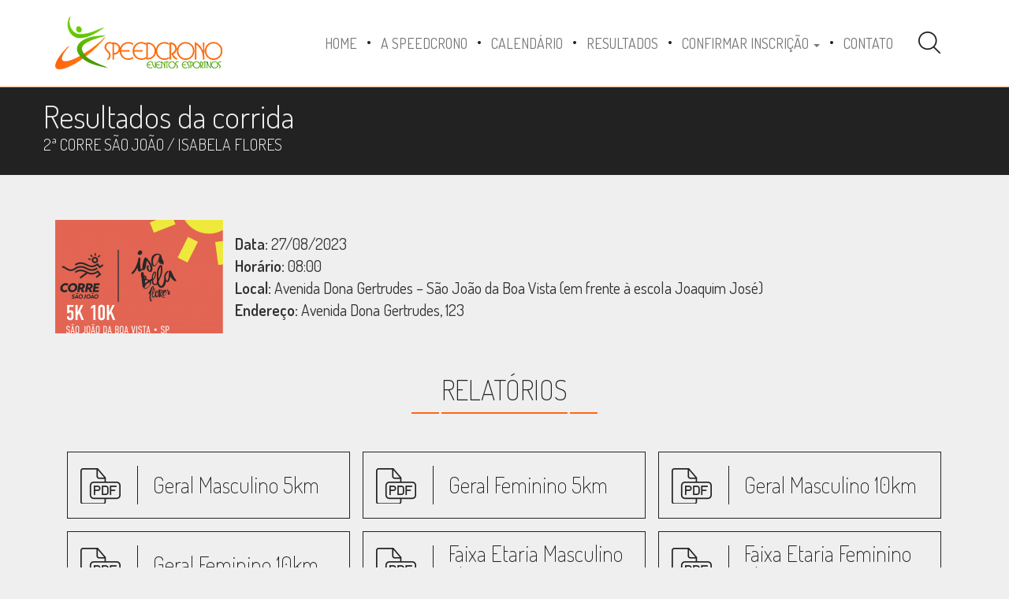

--- FILE ---
content_type: text/html; charset=UTF-8
request_url: https://www.speedcrono.com.br/eventos/2a-corre-sao-joao-isabela-flores/
body_size: 15326
content:
<!DOCTYPE html>
<html class="no-js" lang="pt-BR" prefix="og: https://ogp.me/ns#">
<head>
	<meta charset="UTF-8" />
	<meta name="viewport" content="width=device-width, initial-scale=1.0" />
	<link rel="profile" href="http://gmpg.org/xfn/11" />
	<link rel="pingback" href="https://www.speedcrono.com.br/xmlrpc.php" />
		<!--[if lt IE 9]>
	<script src="https://www.speedcrono.com.br/wp-content/themes/speedcrono/assets/js/html5.js"></script>
	<![endif]-->
	
<!-- Otimização para mecanismos de pesquisa pelo Rank Math - https://rankmath.com/ -->
<title>2ª CORRE SÃO JOÃO / ISABELA FLORES - SpeedCrono</title>
<meta name="robots" content="index, follow, max-snippet:-1, max-video-preview:-1, max-image-preview:large"/>
<link rel="canonical" href="https://www.speedcrono.com.br/eventos/2a-corre-sao-joao-isabela-flores/" />
<meta property="og:locale" content="pt_BR" />
<meta property="og:type" content="article" />
<meta property="og:title" content="2ª CORRE SÃO JOÃO / ISABELA FLORES - SpeedCrono" />
<meta property="og:url" content="https://www.speedcrono.com.br/eventos/2a-corre-sao-joao-isabela-flores/" />
<meta property="og:site_name" content="SpeedCrono" />
<meta property="og:updated_time" content="2023-08-28T19:44:10-03:00" />
<meta property="og:image" content="https://www.speedcrono.com.br/wp-content/uploads/2023/05/corre-sao-joao-IMAGEM-DESTACADA-2-1024x1024.png" />
<meta property="og:image:secure_url" content="https://www.speedcrono.com.br/wp-content/uploads/2023/05/corre-sao-joao-IMAGEM-DESTACADA-2-1024x1024.png" />
<meta property="og:image:width" content="600" />
<meta property="og:image:height" content="600" />
<meta property="og:image:alt" content="2ª CORRE SÃO JOÃO / ISABELA FLORES" />
<meta property="og:image:type" content="image/png" />
<meta name="twitter:card" content="summary_large_image" />
<meta name="twitter:title" content="2ª CORRE SÃO JOÃO / ISABELA FLORES - SpeedCrono" />
<meta name="twitter:image" content="https://www.speedcrono.com.br/wp-content/uploads/2023/05/corre-sao-joao-IMAGEM-DESTACADA-2-1024x1024.png" />
<!-- /Plugin de SEO Rank Math para WordPress -->

<link rel='dns-prefetch' href='//www.google.com' />
<link rel="alternate" type="application/rss+xml" title="Feed para SpeedCrono &raquo;" href="https://www.speedcrono.com.br/feed/" />
<link rel="alternate" type="application/rss+xml" title="Feed de comentários para SpeedCrono &raquo;" href="https://www.speedcrono.com.br/comments/feed/" />
<link rel="alternate" title="oEmbed (JSON)" type="application/json+oembed" href="https://www.speedcrono.com.br/wp-json/oembed/1.0/embed?url=https%3A%2F%2Fwww.speedcrono.com.br%2Feventos%2F2a-corre-sao-joao-isabela-flores%2F" />
<link rel="alternate" title="oEmbed (XML)" type="text/xml+oembed" href="https://www.speedcrono.com.br/wp-json/oembed/1.0/embed?url=https%3A%2F%2Fwww.speedcrono.com.br%2Feventos%2F2a-corre-sao-joao-isabela-flores%2F&#038;format=xml" />
<style id='wp-img-auto-sizes-contain-inline-css' type='text/css'>
img:is([sizes=auto i],[sizes^="auto," i]){contain-intrinsic-size:3000px 1500px}
/*# sourceURL=wp-img-auto-sizes-contain-inline-css */
</style>
<link rel='stylesheet' id='odin-style-css' href='https://www.speedcrono.com.br/wp-content/themes/speedcrono/assets/css/style.css' type='text/css' media='all' />
<link rel='stylesheet' id='ekko-lightbox-style-css' href='https://www.speedcrono.com.br/wp-content/themes/speedcrono/assets/ekko/ekko-lightbox.min.css?ver=6.9' type='text/css' media='screen' />
<style id='wp-emoji-styles-inline-css' type='text/css'>

	img.wp-smiley, img.emoji {
		display: inline !important;
		border: none !important;
		box-shadow: none !important;
		height: 1em !important;
		width: 1em !important;
		margin: 0 0.07em !important;
		vertical-align: -0.1em !important;
		background: none !important;
		padding: 0 !important;
	}
/*# sourceURL=wp-emoji-styles-inline-css */
</style>
<style id='wp-block-library-inline-css' type='text/css'>
:root{
  --wp-block-synced-color:#7a00df;
  --wp-block-synced-color--rgb:122, 0, 223;
  --wp-bound-block-color:var(--wp-block-synced-color);
  --wp-editor-canvas-background:#ddd;
  --wp-admin-theme-color:#007cba;
  --wp-admin-theme-color--rgb:0, 124, 186;
  --wp-admin-theme-color-darker-10:#006ba1;
  --wp-admin-theme-color-darker-10--rgb:0, 107, 160.5;
  --wp-admin-theme-color-darker-20:#005a87;
  --wp-admin-theme-color-darker-20--rgb:0, 90, 135;
  --wp-admin-border-width-focus:2px;
}
@media (min-resolution:192dpi){
  :root{
    --wp-admin-border-width-focus:1.5px;
  }
}
.wp-element-button{
  cursor:pointer;
}

:root .has-very-light-gray-background-color{
  background-color:#eee;
}
:root .has-very-dark-gray-background-color{
  background-color:#313131;
}
:root .has-very-light-gray-color{
  color:#eee;
}
:root .has-very-dark-gray-color{
  color:#313131;
}
:root .has-vivid-green-cyan-to-vivid-cyan-blue-gradient-background{
  background:linear-gradient(135deg, #00d084, #0693e3);
}
:root .has-purple-crush-gradient-background{
  background:linear-gradient(135deg, #34e2e4, #4721fb 50%, #ab1dfe);
}
:root .has-hazy-dawn-gradient-background{
  background:linear-gradient(135deg, #faaca8, #dad0ec);
}
:root .has-subdued-olive-gradient-background{
  background:linear-gradient(135deg, #fafae1, #67a671);
}
:root .has-atomic-cream-gradient-background{
  background:linear-gradient(135deg, #fdd79a, #004a59);
}
:root .has-nightshade-gradient-background{
  background:linear-gradient(135deg, #330968, #31cdcf);
}
:root .has-midnight-gradient-background{
  background:linear-gradient(135deg, #020381, #2874fc);
}
:root{
  --wp--preset--font-size--normal:16px;
  --wp--preset--font-size--huge:42px;
}

.has-regular-font-size{
  font-size:1em;
}

.has-larger-font-size{
  font-size:2.625em;
}

.has-normal-font-size{
  font-size:var(--wp--preset--font-size--normal);
}

.has-huge-font-size{
  font-size:var(--wp--preset--font-size--huge);
}

.has-text-align-center{
  text-align:center;
}

.has-text-align-left{
  text-align:left;
}

.has-text-align-right{
  text-align:right;
}

.has-fit-text{
  white-space:nowrap !important;
}

#end-resizable-editor-section{
  display:none;
}

.aligncenter{
  clear:both;
}

.items-justified-left{
  justify-content:flex-start;
}

.items-justified-center{
  justify-content:center;
}

.items-justified-right{
  justify-content:flex-end;
}

.items-justified-space-between{
  justify-content:space-between;
}

.screen-reader-text{
  border:0;
  clip-path:inset(50%);
  height:1px;
  margin:-1px;
  overflow:hidden;
  padding:0;
  position:absolute;
  width:1px;
  word-wrap:normal !important;
}

.screen-reader-text:focus{
  background-color:#ddd;
  clip-path:none;
  color:#444;
  display:block;
  font-size:1em;
  height:auto;
  left:5px;
  line-height:normal;
  padding:15px 23px 14px;
  text-decoration:none;
  top:5px;
  width:auto;
  z-index:100000;
}
html :where(.has-border-color){
  border-style:solid;
}

html :where([style*=border-top-color]){
  border-top-style:solid;
}

html :where([style*=border-right-color]){
  border-right-style:solid;
}

html :where([style*=border-bottom-color]){
  border-bottom-style:solid;
}

html :where([style*=border-left-color]){
  border-left-style:solid;
}

html :where([style*=border-width]){
  border-style:solid;
}

html :where([style*=border-top-width]){
  border-top-style:solid;
}

html :where([style*=border-right-width]){
  border-right-style:solid;
}

html :where([style*=border-bottom-width]){
  border-bottom-style:solid;
}

html :where([style*=border-left-width]){
  border-left-style:solid;
}
html :where(img[class*=wp-image-]){
  height:auto;
  max-width:100%;
}
:where(figure){
  margin:0 0 1em;
}

html :where(.is-position-sticky){
  --wp-admin--admin-bar--position-offset:var(--wp-admin--admin-bar--height, 0px);
}

@media screen and (max-width:600px){
  html :where(.is-position-sticky){
    --wp-admin--admin-bar--position-offset:0px;
  }
}

/*# sourceURL=wp-block-library-inline-css */
</style><style id='global-styles-inline-css' type='text/css'>
:root{--wp--preset--aspect-ratio--square: 1;--wp--preset--aspect-ratio--4-3: 4/3;--wp--preset--aspect-ratio--3-4: 3/4;--wp--preset--aspect-ratio--3-2: 3/2;--wp--preset--aspect-ratio--2-3: 2/3;--wp--preset--aspect-ratio--16-9: 16/9;--wp--preset--aspect-ratio--9-16: 9/16;--wp--preset--color--black: #000000;--wp--preset--color--cyan-bluish-gray: #abb8c3;--wp--preset--color--white: #ffffff;--wp--preset--color--pale-pink: #f78da7;--wp--preset--color--vivid-red: #cf2e2e;--wp--preset--color--luminous-vivid-orange: #ff6900;--wp--preset--color--luminous-vivid-amber: #fcb900;--wp--preset--color--light-green-cyan: #7bdcb5;--wp--preset--color--vivid-green-cyan: #00d084;--wp--preset--color--pale-cyan-blue: #8ed1fc;--wp--preset--color--vivid-cyan-blue: #0693e3;--wp--preset--color--vivid-purple: #9b51e0;--wp--preset--gradient--vivid-cyan-blue-to-vivid-purple: linear-gradient(135deg,rgb(6,147,227) 0%,rgb(155,81,224) 100%);--wp--preset--gradient--light-green-cyan-to-vivid-green-cyan: linear-gradient(135deg,rgb(122,220,180) 0%,rgb(0,208,130) 100%);--wp--preset--gradient--luminous-vivid-amber-to-luminous-vivid-orange: linear-gradient(135deg,rgb(252,185,0) 0%,rgb(255,105,0) 100%);--wp--preset--gradient--luminous-vivid-orange-to-vivid-red: linear-gradient(135deg,rgb(255,105,0) 0%,rgb(207,46,46) 100%);--wp--preset--gradient--very-light-gray-to-cyan-bluish-gray: linear-gradient(135deg,rgb(238,238,238) 0%,rgb(169,184,195) 100%);--wp--preset--gradient--cool-to-warm-spectrum: linear-gradient(135deg,rgb(74,234,220) 0%,rgb(151,120,209) 20%,rgb(207,42,186) 40%,rgb(238,44,130) 60%,rgb(251,105,98) 80%,rgb(254,248,76) 100%);--wp--preset--gradient--blush-light-purple: linear-gradient(135deg,rgb(255,206,236) 0%,rgb(152,150,240) 100%);--wp--preset--gradient--blush-bordeaux: linear-gradient(135deg,rgb(254,205,165) 0%,rgb(254,45,45) 50%,rgb(107,0,62) 100%);--wp--preset--gradient--luminous-dusk: linear-gradient(135deg,rgb(255,203,112) 0%,rgb(199,81,192) 50%,rgb(65,88,208) 100%);--wp--preset--gradient--pale-ocean: linear-gradient(135deg,rgb(255,245,203) 0%,rgb(182,227,212) 50%,rgb(51,167,181) 100%);--wp--preset--gradient--electric-grass: linear-gradient(135deg,rgb(202,248,128) 0%,rgb(113,206,126) 100%);--wp--preset--gradient--midnight: linear-gradient(135deg,rgb(2,3,129) 0%,rgb(40,116,252) 100%);--wp--preset--font-size--small: 13px;--wp--preset--font-size--medium: 20px;--wp--preset--font-size--large: 36px;--wp--preset--font-size--x-large: 42px;--wp--preset--spacing--20: 0.44rem;--wp--preset--spacing--30: 0.67rem;--wp--preset--spacing--40: 1rem;--wp--preset--spacing--50: 1.5rem;--wp--preset--spacing--60: 2.25rem;--wp--preset--spacing--70: 3.38rem;--wp--preset--spacing--80: 5.06rem;--wp--preset--shadow--natural: 6px 6px 9px rgba(0, 0, 0, 0.2);--wp--preset--shadow--deep: 12px 12px 50px rgba(0, 0, 0, 0.4);--wp--preset--shadow--sharp: 6px 6px 0px rgba(0, 0, 0, 0.2);--wp--preset--shadow--outlined: 6px 6px 0px -3px rgb(255, 255, 255), 6px 6px rgb(0, 0, 0);--wp--preset--shadow--crisp: 6px 6px 0px rgb(0, 0, 0);}:where(.is-layout-flex){gap: 0.5em;}:where(.is-layout-grid){gap: 0.5em;}body .is-layout-flex{display: flex;}.is-layout-flex{flex-wrap: wrap;align-items: center;}.is-layout-flex > :is(*, div){margin: 0;}body .is-layout-grid{display: grid;}.is-layout-grid > :is(*, div){margin: 0;}:where(.wp-block-columns.is-layout-flex){gap: 2em;}:where(.wp-block-columns.is-layout-grid){gap: 2em;}:where(.wp-block-post-template.is-layout-flex){gap: 1.25em;}:where(.wp-block-post-template.is-layout-grid){gap: 1.25em;}.has-black-color{color: var(--wp--preset--color--black) !important;}.has-cyan-bluish-gray-color{color: var(--wp--preset--color--cyan-bluish-gray) !important;}.has-white-color{color: var(--wp--preset--color--white) !important;}.has-pale-pink-color{color: var(--wp--preset--color--pale-pink) !important;}.has-vivid-red-color{color: var(--wp--preset--color--vivid-red) !important;}.has-luminous-vivid-orange-color{color: var(--wp--preset--color--luminous-vivid-orange) !important;}.has-luminous-vivid-amber-color{color: var(--wp--preset--color--luminous-vivid-amber) !important;}.has-light-green-cyan-color{color: var(--wp--preset--color--light-green-cyan) !important;}.has-vivid-green-cyan-color{color: var(--wp--preset--color--vivid-green-cyan) !important;}.has-pale-cyan-blue-color{color: var(--wp--preset--color--pale-cyan-blue) !important;}.has-vivid-cyan-blue-color{color: var(--wp--preset--color--vivid-cyan-blue) !important;}.has-vivid-purple-color{color: var(--wp--preset--color--vivid-purple) !important;}.has-black-background-color{background-color: var(--wp--preset--color--black) !important;}.has-cyan-bluish-gray-background-color{background-color: var(--wp--preset--color--cyan-bluish-gray) !important;}.has-white-background-color{background-color: var(--wp--preset--color--white) !important;}.has-pale-pink-background-color{background-color: var(--wp--preset--color--pale-pink) !important;}.has-vivid-red-background-color{background-color: var(--wp--preset--color--vivid-red) !important;}.has-luminous-vivid-orange-background-color{background-color: var(--wp--preset--color--luminous-vivid-orange) !important;}.has-luminous-vivid-amber-background-color{background-color: var(--wp--preset--color--luminous-vivid-amber) !important;}.has-light-green-cyan-background-color{background-color: var(--wp--preset--color--light-green-cyan) !important;}.has-vivid-green-cyan-background-color{background-color: var(--wp--preset--color--vivid-green-cyan) !important;}.has-pale-cyan-blue-background-color{background-color: var(--wp--preset--color--pale-cyan-blue) !important;}.has-vivid-cyan-blue-background-color{background-color: var(--wp--preset--color--vivid-cyan-blue) !important;}.has-vivid-purple-background-color{background-color: var(--wp--preset--color--vivid-purple) !important;}.has-black-border-color{border-color: var(--wp--preset--color--black) !important;}.has-cyan-bluish-gray-border-color{border-color: var(--wp--preset--color--cyan-bluish-gray) !important;}.has-white-border-color{border-color: var(--wp--preset--color--white) !important;}.has-pale-pink-border-color{border-color: var(--wp--preset--color--pale-pink) !important;}.has-vivid-red-border-color{border-color: var(--wp--preset--color--vivid-red) !important;}.has-luminous-vivid-orange-border-color{border-color: var(--wp--preset--color--luminous-vivid-orange) !important;}.has-luminous-vivid-amber-border-color{border-color: var(--wp--preset--color--luminous-vivid-amber) !important;}.has-light-green-cyan-border-color{border-color: var(--wp--preset--color--light-green-cyan) !important;}.has-vivid-green-cyan-border-color{border-color: var(--wp--preset--color--vivid-green-cyan) !important;}.has-pale-cyan-blue-border-color{border-color: var(--wp--preset--color--pale-cyan-blue) !important;}.has-vivid-cyan-blue-border-color{border-color: var(--wp--preset--color--vivid-cyan-blue) !important;}.has-vivid-purple-border-color{border-color: var(--wp--preset--color--vivid-purple) !important;}.has-vivid-cyan-blue-to-vivid-purple-gradient-background{background: var(--wp--preset--gradient--vivid-cyan-blue-to-vivid-purple) !important;}.has-light-green-cyan-to-vivid-green-cyan-gradient-background{background: var(--wp--preset--gradient--light-green-cyan-to-vivid-green-cyan) !important;}.has-luminous-vivid-amber-to-luminous-vivid-orange-gradient-background{background: var(--wp--preset--gradient--luminous-vivid-amber-to-luminous-vivid-orange) !important;}.has-luminous-vivid-orange-to-vivid-red-gradient-background{background: var(--wp--preset--gradient--luminous-vivid-orange-to-vivid-red) !important;}.has-very-light-gray-to-cyan-bluish-gray-gradient-background{background: var(--wp--preset--gradient--very-light-gray-to-cyan-bluish-gray) !important;}.has-cool-to-warm-spectrum-gradient-background{background: var(--wp--preset--gradient--cool-to-warm-spectrum) !important;}.has-blush-light-purple-gradient-background{background: var(--wp--preset--gradient--blush-light-purple) !important;}.has-blush-bordeaux-gradient-background{background: var(--wp--preset--gradient--blush-bordeaux) !important;}.has-luminous-dusk-gradient-background{background: var(--wp--preset--gradient--luminous-dusk) !important;}.has-pale-ocean-gradient-background{background: var(--wp--preset--gradient--pale-ocean) !important;}.has-electric-grass-gradient-background{background: var(--wp--preset--gradient--electric-grass) !important;}.has-midnight-gradient-background{background: var(--wp--preset--gradient--midnight) !important;}.has-small-font-size{font-size: var(--wp--preset--font-size--small) !important;}.has-medium-font-size{font-size: var(--wp--preset--font-size--medium) !important;}.has-large-font-size{font-size: var(--wp--preset--font-size--large) !important;}.has-x-large-font-size{font-size: var(--wp--preset--font-size--x-large) !important;}
/*# sourceURL=global-styles-inline-css */
</style>
<style id='core-block-supports-inline-css' type='text/css'>
/**
 * Core styles: block-supports
 */

/*# sourceURL=core-block-supports-inline-css */
</style>

<style id='classic-theme-styles-inline-css' type='text/css'>
/**
 * These rules are needed for backwards compatibility.
 * They should match the button element rules in the base theme.json file.
 */
.wp-block-button__link {
	color: #ffffff;
	background-color: #32373c;
	border-radius: 9999px; /* 100% causes an oval, but any explicit but really high value retains the pill shape. */

	/* This needs a low specificity so it won't override the rules from the button element if defined in theme.json. */
	box-shadow: none;
	text-decoration: none;

	/* The extra 2px are added to size solids the same as the outline versions.*/
	padding: calc(0.667em + 2px) calc(1.333em + 2px);

	font-size: 1.125em;
}

.wp-block-file__button {
	background: #32373c;
	color: #ffffff;
	text-decoration: none;
}

/*# sourceURL=/wp-includes/css/classic-themes.css */
</style>
<link rel='stylesheet' id='contact-form-7-css' href='https://www.speedcrono.com.br/wp-content/plugins/contact-form-7/includes/css/styles.css?ver=6.1.4' type='text/css' media='all' />
<style id='sc-consulta-css-inline-css' type='text/css'>

  :root{ --sc-brand: #ff6b00; --sc-ok: #16a34a; }
  .sc-wrap{ padding:36px 0 54px; background:
    radial-gradient(1200px 420px at 50% -10%, rgba(255,145,77,.10) 0%, rgba(255,145,77,0) 60%),
    linear-gradient(180deg,#ffffff 0%, #f8fafc 100%); }
  .sc-card{ max-width:980px; margin:0 auto; background:rgba(255,255,255,.92); backdrop-filter:blur(8px);
    border:1px solid rgba(255,255,255,.65); border-radius:24px; box-shadow:0 20px 60px rgba(2,8,20,.12); padding:28px 32px; }
  .sc-sub{ text-align:center; color:#64748b; font-size:16px; margin:0 0 18px; }

  .sc-form{ display:grid; grid-template-columns:260px 260px; justify-content:center; gap:12px; align-items:center; margin:12px 0 22px; }
  .sc-input{ height:56px; padding:14px 16px; border:1.5px solid #e5e7eb; border-radius:16px; background:#fff; font-size:16px; }
  .sc-input::placeholder{ color:#9aa3ad; }
  .sc-btn{ grid-column:1 / span 2; justify-self:center; height:56px; padding:0 28px; border-radius:16px; border:0; cursor:pointer; font-weight:800;
    background:linear-gradient(90deg,var(--sc-brand),#ff914d); color:#fff; box-shadow:0 10px 22px rgba(255,107,0,.25); }
  @media(max-width:640px){ .sc-form{ grid-template-columns:1fr; } .sc-btn{ grid-column:1; } }

  .sc-ok{ background:var(--sc-ok); color:#fff; border:1px solid #0c5d25; font-size:18px; font-weight:800; border-radius:12px; padding:12px 16px; }
  .sc-err{ background:#fee2e2; color:#7f1d1d; border:1px solid #fecaca; font-weight:700; border-radius:12px; padding:12px 16px; }
  .sc-list{ border-top:1px solid #eef2f5; margin-top:6px; }
  .sc-row{ display:flex; gap:10px; border-bottom:1px solid #eef2f5; padding:10px 0; }
  .sc-label{ width:220px; color:#64748b; font-weight:800; text-transform:uppercase; }
  .sc-value{ font-weight:700; }
  
/*# sourceURL=sc-consulta-css-inline-css */
</style>
<script type="text/javascript" src="https://www.speedcrono.com.br/wp-content/plugins/enable-jquery-migrate-helper/js/jquery/jquery-1.12.4-wp.js?ver=1.12.4-wp" id="jquery-core-js"></script>
<script type="text/javascript" src="https://www.speedcrono.com.br/wp-content/plugins/enable-jquery-migrate-helper/js/jquery-migrate/jquery-migrate-1.4.1-wp.js?ver=1.4.1-wp" id="jquery-migrate-js"></script>
<link rel="https://api.w.org/" href="https://www.speedcrono.com.br/wp-json/" /><link rel='shortlink' href='https://www.speedcrono.com.br/?p=136075' />
<!-- Global site tag (gtag.js) - Google Analytics -->
<script async src="https://www.googletagmanager.com/gtag/js?id=G-K6NSW1BVS6"></script>
<script>
  window.dataLayer = window.dataLayer || [];
  function gtag(){dataLayer.push(arguments);}
  gtag('js', new Date());

  gtag('config', 'G-K6NSW1BVS6');
</script>

<!-- Google Tag Manager -->
<script>(function(w,d,s,l,i){w[l]=w[l]||[];w[l].push({'gtm.start':
new Date().getTime(),event:'gtm.js'});var f=d.getElementsByTagName(s)[0],
j=d.createElement(s),dl=l!='dataLayer'?'&l='+l:'';j.async=true;j.src=
'https://www.googletagmanager.com/gtm.js?id='+i+dl;f.parentNode.insertBefore(j,f);
})(window,document,'script','dataLayer','GTM-PN7LS9N');</script>
<!-- End Google Tag Manager --><script type="text/javascript" id="google_gtagjs" src="https://www.googletagmanager.com/gtag/js?id=G-K6NSW1BVS6" async="async"></script>
<script type="text/javascript" id="google_gtagjs-inline">
/* <![CDATA[ */
window.dataLayer = window.dataLayer || [];function gtag(){dataLayer.push(arguments);}gtag('js', new Date());gtag('config', 'G-K6NSW1BVS6', {} );
/* ]]> */
</script>
<link rel="icon" href="https://www.speedcrono.com.br/wp-content/uploads/2023/02/cropped-FAVICON-3-32x32.png" sizes="32x32" />
<link rel="icon" href="https://www.speedcrono.com.br/wp-content/uploads/2023/02/cropped-FAVICON-3-192x192.png" sizes="192x192" />
<link rel="apple-touch-icon" href="https://www.speedcrono.com.br/wp-content/uploads/2023/02/cropped-FAVICON-3-180x180.png" />
<meta name="msapplication-TileImage" content="https://www.speedcrono.com.br/wp-content/uploads/2023/02/cropped-FAVICON-3-270x270.png" />
		<style type="text/css" id="wp-custom-css">
			/* Forçar dropdown no tema que usa bootstrap-style */
.menu-item-has-children.dropdown:hover > .dropdown-menu {
  display: block !important;
  visibility: visible !important;
  opacity: 1 !important;
}

.dropdown-menu {
  position: absolute !important;
  top: 100% !important;
  left: 0 !important;
  z-index: 9999 !important;
  min-width: 200px !important;
  background: #fff !important;
  border: 1px solid rgba(0,0,0,.1) !important;
  padding: 8px 0 !important;
}

/* Itens internos */
.dropdown-menu li {
  display: block !important;
  padding: 5px 15px !important;
}

.dropdown-menu li a {
  display: block !important;
  text-decoration: none !important;
  color: #333 !important;
}


/* ============================
   Submenu: layout e visibilidade
   ============================ */

/* garante contexto para posicionamento */
.menu-item-has-children.dropdown { position: relative !important; }

/* dropdown: sem gap entre o pai e o menu, sombra e borda arredondada */
.menu-item-has-children.dropdown > .dropdown-menu {
  display: none !important;
  position: absolute !important;
  top: 100% !important;              /* SEM gap - fica grudado abaixo do pai */
  left: 50% !important;
  transform: translateX(-50%) !important;
  z-index: 99999 !important;
  min-width: 240px !important;       /* largura mínima */
  max-width: 420px !important;       /* limitar largura para não ficar gigante */
  width: auto !important;            /* expande conforme o conteúdo */
  background: #fff6f0 !important;    /* fundo clarinho - leve laranja / SpeedCrono */
  border-radius: 10px !important;
  box-shadow: 0 14px 36px rgba(0,0,0,0.12) !important;
  padding: 6px !important;
  visibility: hidden !important;
  opacity: 0 !important;
  transition: opacity .15s ease, transform .15s ease, visibility .15s;
  pointer-events: auto !important;
  white-space: normal !important;    /* permitir quebra de linha para textos longos */
  word-break: break-word !important;
}

/* triângulo apontando para o pai (opcional) */
.menu-item-has-children.dropdown > .dropdown-menu::before{
  content: "";
  position: absolute;
  top: -7px;
  left: 50%;
  transform: translateX(-50%);
  border-width: 7px;
  border-style: solid;
  border-color: transparent transparent #fff6f0 transparent;
  filter: drop-shadow(0 1px 1px rgba(0,0,0,0.05));
}

/* Mostrar quando hover no pai OU quando o dropdown em si tem hover 
   (evita sumir enquanto move o mouse) */
.menu-item-has-children.dropdown:hover > .dropdown-menu,
.menu-item-has-children.dropdown:focus-within > .dropdown-menu,
.menu-item-has-children.dropdown .dropdown-menu:hover,
.menu-item-has-children.dropdown.open > .dropdown-menu {
  display: block !important;
  visibility: visible !important;
  opacity: 1 !important;
  transform: translateX(-50%) translateY(6px) !important;
}

/* impede que contêineres pais cortem o menu */
.site-header, .header, .main-navigation, .header-wrap, .menu-area {
  overflow: visible !important;
  z-index: 9999 !important;
}

/* ============================
   Itens do submenu: estilo e responsividade
   ============================ */
.dropdown-menu li { list-style: none; margin: 0; padding: 0; }

.dropdown-menu li a {
  display: block !important;
  padding: 10px 14px !important;
  color: #333 !important;
  font-weight: 600 !important;
  text-decoration: none !important;
  border-radius: 6px !important;
  transition: background .12s ease, color .12s ease;
  white-space: normal !important; /* quebra se necessário */
}

/* hover / foco nos itens — cor da SpeedCrono (laranja) */
.dropdown-menu li a:hover,
.dropdown-menu li a:focus {
  background: #fff2ea !important;   /* fundo clarinho ao passar */
  color: #ff6a00 !important;        /* laranja vivo do site */
}

/* se o texto do item for muito longo, quebra elegantemente */
.dropdown-menu li a { overflow-wrap: break-word !important; }

/* Submenu no mobile (melhor visual) */
@media (max-width: 880px) {
  .menu-item-has-children .dropdown-menu {
    position: relative !important;
    left: 0 !important;
    top: 0 !important;
    width: 100% !important;
    background: #fffaf7 !important; /* clarinho SpeedCrono */
    box-shadow: none !important;
    border: none !important;
    padding: 10px 15px;
  }

  .menu-item-has-children .dropdown-menu li a {
    display: block;
    padding: 12px 10px;
    font-size: 16px;
    color: #333 !important;
    border-bottom: 1px solid #eee;
  }

  .menu-item-has-children .dropdown-menu li:last-child a {
    border-bottom: 0;
  }

  .menu-item-has-children.open > a.dropdown-toggle::after {
    content: "▲";
    float: right;
    font-size: 12px;
    margin-left: 8px;
  }
  .menu-item-has-children > a.dropdown-toggle::after {
    content: "▼";
    float: right;
    font-size: 12px;
    margin-left: 8px;
  }
}
		</style>
				<script src='https://maps.googleapis.com/maps/api/js?v=3.exp'></script>
	<script>
	  (function(i,s,o,g,r,a,m){i['GoogleAnalyticsObject']=r;i[r]=i[r]||function(){
	  (i[r].q=i[r].q||[]).push(arguments)},i[r].l=1*new Date();a=s.createElement(o),
	  m=s.getElementsByTagName(o)[0];a.async=1;a.src=g;m.parentNode.insertBefore(a,m)
	  })(window,document,'script','https://www.google-analytics.com/analytics.js','ga');

	  ga('create', 'UA-78766641-1', 'auto');
	  ga('send', 'pageview');

	</script>
</head>

<body class="wp-singular eventos-template-default single single-eventos postid-136075 wp-custom-logo wp-theme-speedcrono">
	
	<header id="header" role="banner">
		<div class="container">

			<div id="main-navigation" class="navbar navbar-default no-border">
				<div class="navbar-header">
					<button type="button" class="navbar-toggle" data-toggle="collapse" data-target=".navbar-main-navigation">
					<span class="sr-only">Alternar navegação</span>
						<span class="icon-bar"></span>
						<span class="icon-bar"></span>
						<span class="icon-bar"></span>
					</button>
					<a class="navbar-brand" href="https://www.speedcrono.com.br" title="SpeedCrono" rel="home">
						<img src="https://www.speedcrono.com.br/wp-content/themes/speedcrono/assets/img/logo.png" alt="SpeedCrono">
					</a>
				</div>
				<nav class="collapse navbar-collapse navbar-main-navigation navbar-right" role="navigation">
					<ul id="menu-menu-principal" class="nav navbar-nav uppercase"><li id="menu-item-18816" class="menu-item menu-item-type-custom menu-item-object-custom menu-item-home menu-item-18816"><a title="Home" href="https://www.speedcrono.com.br/">Home</a></li>
<li id="menu-item-18817" class="menu-item menu-item-type-custom menu-item-object-custom menu-item-home menu-item-18817"><a title="A SpeedCrono" href="https://www.speedcrono.com.br/#home_sobre_empresa">A SpeedCrono</a></li>
<li id="menu-item-18812" class="menu-item menu-item-type-post_type menu-item-object-page menu-item-18812"><a title="Calendário" href="https://www.speedcrono.com.br/corridas/">Calendário</a></li>
<li id="menu-item-18815" class="menu-item menu-item-type-post_type menu-item-object-page menu-item-18815"><a title="Resultados" href="https://www.speedcrono.com.br/resultados/">Resultados</a></li>
<li id="menu-item-141409" class="menu-item menu-item-type-custom menu-item-object-custom menu-item-has-children menu-item-141409 dropdown"><a title="Confirmar inscrição" href="#" data-toggle="dropdown" class="dropdown-toggle">Confirmar inscrição <span class="caret"></span></a>
<ul role="menu" class=" dropdown-menu">
	<li id="menu-item-142777" class="menu-item menu-item-type-post_type menu-item-object-page menu-item-142777"><a title="Confirmar Inscrição – CIRCUITO DE CORRIDA MOGI GUAÇU" href="https://www.speedcrono.com.br/confirmar-inscricao-mogi-guacu/">Confirmar Inscrição – CIRCUITO DE CORRIDA MOGI GUAÇU</a></li>
	<li id="menu-item-142832" class="menu-item menu-item-type-post_type menu-item-object-page menu-item-142832"><a title="Confirmar Inscrição – CIRCUITO DE CORRIDA – SUZANO" href="https://www.speedcrono.com.br/confirmar-inscricao-circuito-de-corrida-suzano/">Confirmar Inscrição – CIRCUITO DE CORRIDA – SUZANO</a></li>
</ul>
</li>
<li id="menu-item-18818" class="menu-item menu-item-type-custom menu-item-object-custom menu-item-home menu-item-18818"><a title="Contato" href="https://www.speedcrono.com.br/#footer">Contato</a></li>
</ul>					<form method="get" class="navbar-form navbar-right" action="https://www.speedcrono.com.br/" role="search">
						<label for="navbar-search" class="sr-only">
							Pesquisar:						</label>
						<div class="form-group">
							<input type="search" autocomplete="off" class="form-control" name="s" id="navbar-search" />
						</div>
						<button type="submit" class="btn-search"><i class="icons icon-search"></i>Pesquisa</button>
					</form>
				</nav><!-- .navbar-collapse -->
			</div><!-- #main-navigation-->

		</div><!-- .container-->
	</header><!-- #header -->

	<div id="wrapper">
	<div id="primary" class="container-fluid no-padding">
		<main id="main-content" class="site-main" role="main">

				<header class="header-eventos">
				<div class="container">
				<h2>Resultados da corrida</h2><p>2ª CORRE SÃO JOÃO / ISABELA FLORES</p>				</div>
				<span class="img-bg"></span>
			</header>
			
			<article id="post-136075" class="container sigle-resultado-evento">
		
		<div id="box-info-resultado" class="col-md-12 col-sm-12">
			<figure>
				<img src="https://www.speedcrono.com.br/wp-content/uploads/2023/05/corre-sao-joao-site-213x144.png" alt="2ª CORRE SÃO JOÃO / ISABELA FLORES" title="2ª CORRE SÃO JOÃO / ISABELA FLORES" class="img-responsive" />
			</figure>
			<blockquote>
				<p class="no-margin"><b>Data: </b>27/08/2023</p>
				<p class="no-margin"><b>Horário: </b>08:00</p>
				<p class="no-margin"><b>Local: </b>Avenida Dona Gertrudes – São João da Boa Vista (em frente à escola Joaquim José)</p>
				<p class="no-margin"><b>Endereço: </b>Avenida Dona Gertrudes, 123</p>
			</blockquote>
		</div>
		
		<!-- RESULTADOS -->
		<header class="entry-header col-md-12 col-sm-12">
			<h2 class="titulo-secao">Relatórios</h2>
		</header>
		<section class="entry-content col-md-12 col-sm-12 section-resultados">
			<dl class="col-md-12 col-sm-12 no-padding resultados-categorias">
						<dd class="loop-resultados col-md-4 col-sm-6">
					<a href="192.168.15.100/speedcrono/wp-content/uploads/2023/05/GERAL-MASCULINO-5KM.pdf" target="_blank" title="Geral Masculino 5km" class="icons-sprite icon-pdf">Geral Masculino 5km</a>
				</dd>
						<dd class="loop-resultados col-md-4 col-sm-6">
					<a href="192.168.15.100/speedcrono/wp-content/uploads/2023/05/GERAL-FEMININO-5KM.pdf" target="_blank" title="Geral Feminino 5km" class="icons-sprite icon-pdf">Geral Feminino 5km</a>
				</dd>
						<dd class="loop-resultados col-md-4 col-sm-6">
					<a href="192.168.15.100/speedcrono/wp-content/uploads/2023/05/GERAL-MASCULINO-10KM.pdf" target="_blank" title="Geral Masculino 10km" class="icons-sprite icon-pdf">Geral Masculino 10km</a>
				</dd>
						<dd class="loop-resultados col-md-4 col-sm-6">
					<a href="192.168.15.100/speedcrono/wp-content/uploads/2023/05/GERAL-FEMININO-1KM.pdf" target="_blank" title="Geral Feminino 10km" class="icons-sprite icon-pdf">Geral Feminino 10km</a>
				</dd>
						<dd class="loop-resultados col-md-4 col-sm-6">
					<a href="192.168.15.100/speedcrono/wp-content/uploads/2023/05/FAIXA-ETARIA-MASCULINO-5KM.pdf" target="_blank" title="Faixa Etaria Masculino 5km" class="icons-sprite icon-pdf">Faixa Etaria Masculino 5km</a>
				</dd>
						<dd class="loop-resultados col-md-4 col-sm-6">
					<a href="192.168.15.100/speedcrono/wp-content/uploads/2023/05/FAIXA-ETARIA-FEMININO-5KM.pdf" target="_blank" title="Faixa Etaria Feminino 5km" class="icons-sprite icon-pdf">Faixa Etaria Feminino 5km</a>
				</dd>
						<dd class="loop-resultados col-md-4 col-sm-6">
					<a href="192.168.15.100/speedcrono/wp-content/uploads/2023/05/FAIXA-ETARIA-MASCULINO-10KM.pdf" target="_blank" title="Faixa Etaria Masculino 10km" class="icons-sprite icon-pdf">Faixa Etaria Masculino 10km</a>
				</dd>
						<dd class="loop-resultados col-md-4 col-sm-6">
					<a href="192.168.15.100/speedcrono/wp-content/uploads/2023/05/FAIXA-ETARIA-FEMININO-10KM.pdf" target="_blank" title="Faixa Etaria Feminino 10km" class="icons-sprite icon-pdf">Faixa Etaria Feminino 10km</a>
				</dd>
					</dl>
		</section>


	
	<div id="divide-resultado" class="entry-content col-md-12 col-sm-12">
		<div class="icon-box-divide"><i class="icons icon-divide"></i></div>
	</div>

</article><!-- #post-## -->				
				
				
		</main><!-- #main -->
	</div><!-- #primary -->


	</div><!-- #wrapper -->

	<footer id="footer" role="contentinfo">

		<div class="container-fluid no-padding footer-informacoes-geral">

			<div class="container no-padding">

				<div class="col-md-3 col-sm-12">

					<h6 class="titulo-secao">Siga-nos</h6>

					<div id="fb-root"></div>
 <script async defer crossorigin="anonymous" src="https://connect.facebook.net/pt_BR/sdk.js#xfbml=1&version=v14.0" nonce="jhz0kovE"></script>
<div class="fb-page" data-href="https://www.facebook.com/speedcronometragem" data-tabs="timeline" data-width="" data-height="" data-small-header="false" data-adapt-container-width="true" data-hide-cover="false" data-show-facepile="true"><blockquote cite="https://www.facebook.com/speedcronometragem" class="fb-xfbml-parse-ignore"><a href="https://www.facebook.com/speedcronometragem">SpeedCrono</a></blockquote></div>
				</div>

				<div class="col-md-9 col-sm-12">

					<h6 class="titulo-secao">FALE CONOSCO</h6>

					<div class="wpcf7 no-js" id="wpcf7-f72-o1" lang="pt-BR" dir="ltr" data-wpcf7-id="72">
<div class="screen-reader-response">
<p role="status" aria-live="polite" aria-atomic="true">
<ul></ul>
</div>
<form action="/eventos/2a-corre-sao-joao-isabela-flores/#wpcf7-f72-o1" method="post" class="wpcf7-form init" aria-label="Formulários de contato" novalidate="novalidate" data-status="init">
<fieldset class="hidden-fields-container"><input type="hidden" name="_wpcf7" value="72" /><input type="hidden" name="_wpcf7_version" value="6.1.4" /><input type="hidden" name="_wpcf7_locale" value="pt_BR" /><input type="hidden" name="_wpcf7_unit_tag" value="wpcf7-f72-o1" /><input type="hidden" name="_wpcf7_container_post" value="0" /><input type="hidden" name="_wpcf7_posted_data_hash" value="" /><br />
</fieldset>
<div class="col-md-12 col-sm-12 form-default">
<div class="col-md-12 col-sm-12">
<p><span class="wpcf7-form-control-wrap" data-name="nome"><input size="40" maxlength="400" class="wpcf7-form-control wpcf7-text wpcf7-validates-as-required input-default" aria-required="true" aria-invalid="false" placeholder="Nome" value="" type="text" name="nome" /></span>
		</p>
</p></div>
<div class="col-md-6 col-sm-12">
<p><span class="wpcf7-form-control-wrap" data-name="email"><input size="40" maxlength="400" class="wpcf7-form-control wpcf7-email wpcf7-validates-as-required wpcf7-text wpcf7-validates-as-email input-default" aria-required="true" aria-invalid="false" placeholder="E-mail" value="" type="email" name="email" /></span>
		</p>
</p></div>
<div class="col-md-6 col-sm-12">
<p><span class="wpcf7-form-control-wrap" data-name="celular"><input size="40" maxlength="400" class="wpcf7-form-control wpcf7-text wpcf7-validates-as-required input-default" aria-required="true" aria-invalid="false" placeholder="Celular" value="" type="text" name="celular" /></span>
		</p>
</p></div>
<div class="col-md-12 col-sm-12">
<p><span class="wpcf7-form-control-wrap" data-name="assunto"><input size="40" maxlength="400" class="wpcf7-form-control wpcf7-text wpcf7-validates-as-required input-default" aria-required="true" aria-invalid="false" placeholder="Assunto" value="" type="text" name="assunto" /></span>
		</p>
</p></div>
<div class="col-md-12 col-sm-12">
<p><span class="wpcf7-form-control-wrap" data-name="mensagem"><textarea cols="40" rows="10" maxlength="2000" class="wpcf7-form-control wpcf7-textarea wpcf7-validates-as-required input-default" aria-required="true" aria-invalid="false" placeholder="Mensagem" name="mensagem"></textarea></span>
		</p>
</p></div>
<div class="col-md-12 col-sm-12 text-right">
<p><input class="wpcf7-form-control wpcf7-submit has-spinner input-default" type="submit" value="Enviar" />
		</p>
</p></div>
</div>
<p style="display: none !important;" class="akismet-fields-container" data-prefix="_wpcf7_ak_"><label>&#916;<textarea name="_wpcf7_ak_hp_textarea" cols="45" rows="8" maxlength="100"></textarea></label><input type="hidden" id="ak_js_1" name="_wpcf7_ak_js" value="202"/><script>document.getElementById( "ak_js_1" ).setAttribute( "value", ( new Date() ).getTime() );</script></p>
<div class="wpcf7-response-output" aria-hidden="true"></div>
</form>
</div>

					<dl class="col-md-12 col-sm-12 box-telefone text-left">

						<dd class="icons-sprite icon-phone">

							<a href="tel:+5519 99825-8265" title="Ligue para: 19 99825-8265"><sub>19</sub> 99825-8265</a>

						</dd>

						<dd class="icons-sprite icon-mobile">

							<a href="tel:+5519 99825-8265" title="Ligue para: 19 99825-8265"><sub>19</sub> 99825-8265</a>

						</dd>

					</dl>

				</div>

			</div>

		</div>



		<div class="container-fluid no-padding footer-global-menu">

			<div class="container no-padding">

				<div class="col-md-3 col-sm-12">

					<img src="https://www.speedcrono.com.br/wp-content/uploads/2016/04/logo_footer.png" alt="SpeedCrono" title="SpeedCrono" class="img-responsive logo-footer" />

				</div>

				<div class="col-md-9 col-sm-12">

					<ul id="menu-menu-principal-1" class="navbar-nav-footer uppercase alignright"><li class="menu-item menu-item-type-custom menu-item-object-custom menu-item-home menu-item-18816"><a title="Home" href="https://www.speedcrono.com.br/">Home</a></li>
<li class="menu-item menu-item-type-custom menu-item-object-custom menu-item-home menu-item-18817"><a title="A SpeedCrono" href="https://www.speedcrono.com.br/#home_sobre_empresa">A SpeedCrono</a></li>
<li class="menu-item menu-item-type-post_type menu-item-object-page menu-item-18812"><a title="Calendário" href="https://www.speedcrono.com.br/corridas/">Calendário</a></li>
<li class="menu-item menu-item-type-post_type menu-item-object-page menu-item-18815"><a title="Resultados" href="https://www.speedcrono.com.br/resultados/">Resultados</a></li>
<li class="menu-item menu-item-type-custom menu-item-object-custom menu-item-has-children menu-item-141409 dropdown"><a title="Confirmar inscrição" href="#" data-toggle="dropdown" class="dropdown-toggle">Confirmar inscrição <span class="caret"></span></a>
<ul role="menu" class=" dropdown-menu">
	<li class="menu-item menu-item-type-post_type menu-item-object-page menu-item-142777"><a title="Confirmar Inscrição – CIRCUITO DE CORRIDA MOGI GUAÇU" href="https://www.speedcrono.com.br/confirmar-inscricao-mogi-guacu/">Confirmar Inscrição – CIRCUITO DE CORRIDA MOGI GUAÇU</a></li>
	<li class="menu-item menu-item-type-post_type menu-item-object-page menu-item-142832"><a title="Confirmar Inscrição – CIRCUITO DE CORRIDA – SUZANO" href="https://www.speedcrono.com.br/confirmar-inscricao-circuito-de-corrida-suzano/">Confirmar Inscrição – CIRCUITO DE CORRIDA – SUZANO</a></li>
</ul>
</li>
<li class="menu-item menu-item-type-custom menu-item-object-custom menu-item-home menu-item-18818"><a title="Contato" href="https://www.speedcrono.com.br/#footer">Contato</a></li>
</ul>
				</div>

			</div>

			<div class="col-md-12 col-sm-12 no-padding copyright">

				<p>Todos os direitos reservados. Proibida a cópia ou reprodução do conteúdo sem autorização prévia.</p>

			</div>

		</div>

	</footer><!-- #footer -->

	<script type="speculationrules">
{"prefetch":[{"source":"document","where":{"and":[{"href_matches":"/*"},{"not":{"href_matches":["/wp-*.php","/wp-admin/*","/wp-content/uploads/*","/wp-content/*","/wp-content/plugins/*","/wp-content/themes/speedcrono/*","/*\\?(.+)"]}},{"not":{"selector_matches":"a[rel~=\"nofollow\"]"}},{"not":{"selector_matches":".no-prefetch, .no-prefetch a"}}]},"eagerness":"conservative"}]}
</script>
<script>document.addEventListener('DOMContentLoaded', function(){
  // 1) remove tooltips title do menu pai para evitar aquele rótulo "INSCRIÇÃO"
  document.querySelectorAll('.menu-item-has-children.dropdown > a').forEach(function(a){
    if(a.hasAttribute('title')) a.removeAttribute('title');
  });

  // 2) toggle para mobile: ao clicar no link pai, abre/fecha o dropdown sem navegar
  var parents = document.querySelectorAll('.menu-item-has-children.dropdown > a.dropdown-toggle');
  parents.forEach(function(anchor){
    anchor.addEventListener('click', function(e){
      if(window.innerWidth > 880) return;
      e.preventDefault();
      var li = anchor.closest('.menu-item-has-children');
      li.classList.toggle('open');
      var ul = li.querySelector('.dropdown-menu');
      if(ul){
        if(li.classList.contains('open')) ul.style.display = 'block';
        else ul.style.display = 'none';
      }
    });
  });

  // 3) garante que ao redimensionar a tela, dropdowns abertos sejam escondidos (reset)
  window.addEventListener('resize', function(){
    document.querySelectorAll('.menu-item-has-children.dropdown.open').forEach(function(li){
      if(window.innerWidth > 880){
        li.classList.remove('open');
        var ul = li.querySelector('.dropdown-menu');
        if(ul) ul.style.display = '';
      }
    });
  }, {passive:true});
});
</script><script type="text/javascript" src="https://www.speedcrono.com.br/wp-content/themes/speedcrono/assets/js/main.js" id="custom-js-js"></script>
<script type="text/javascript" src="https://www.speedcrono.com.br/wp-content/themes/speedcrono/assets/js/libs/bootstrap.min.js" id="bootstrap-js"></script>
<script type="text/javascript" src="https://www.speedcrono.com.br/wp-content/themes/speedcrono/assets/js/libs/jquery.fitvids.js" id="fitvids-js"></script>
<script type="text/javascript" src="https://www.speedcrono.com.br/wp-content/themes/speedcrono/assets/js/libs/jquery.maskedinput.min.js" id="maskinput-js"></script>
<script type="text/javascript" src="https://www.speedcrono.com.br/wp-content/themes/speedcrono/assets/js/libs/jquery-easing.js" id="jqEasing-js"></script>
<script type="text/javascript" src="https://www.speedcrono.com.br/wp-content/themes/speedcrono/assets/js/main.min.js" id="odin-main-min-js"></script>
<script type="text/javascript" src="https://www.speedcrono.com.br/wp-content/themes/speedcrono/assets/ekko/ekko-lightbox.min.js" id="ekko-lightbox-js-js"></script>
<script type="text/javascript" src="https://www.speedcrono.com.br/wp-includes/js/comment-reply.js?ver=6.9" id="comment-reply-js" async="async" data-wp-strategy="async" fetchpriority="low"></script>
<script type="text/javascript" src="https://www.speedcrono.com.br/wp-includes/js/dist/hooks.js?ver=220ff17f5667d013d468" id="wp-hooks-js"></script>
<script type="text/javascript" src="https://www.speedcrono.com.br/wp-includes/js/dist/i18n.js?ver=6b3ae5bd3b8d9598492d" id="wp-i18n-js"></script>
<script type="text/javascript" id="wp-i18n-js-after">
/* <![CDATA[ */
wp.i18n.setLocaleData( { 'text direction\u0004ltr': [ 'ltr' ] } );
//# sourceURL=wp-i18n-js-after
/* ]]> */
</script>
<script type="text/javascript" src="https://www.speedcrono.com.br/wp-content/plugins/contact-form-7/includes/swv/js/index.js?ver=6.1.4" id="swv-js"></script>
<script type="text/javascript" id="contact-form-7-js-translations">
/* <![CDATA[ */
( function( domain, translations ) {
	var localeData = translations.locale_data[ domain ] || translations.locale_data.messages;
	localeData[""].domain = domain;
	wp.i18n.setLocaleData( localeData, domain );
} )( "contact-form-7", {"translation-revision-date":"2025-05-19 13:41:20+0000","generator":"GlotPress\/4.0.1","domain":"messages","locale_data":{"messages":{"":{"domain":"messages","plural-forms":"nplurals=2; plural=n > 1;","lang":"pt_BR"},"Error:":["Erro:"]}},"comment":{"reference":"includes\/js\/index.js"}} );
//# sourceURL=contact-form-7-js-translations
/* ]]> */
</script>
<script type="text/javascript" id="contact-form-7-js-before">
/* <![CDATA[ */
var wpcf7 = {
    "api": {
        "root": "https:\/\/www.speedcrono.com.br\/wp-json\/",
        "namespace": "contact-form-7\/v1"
    }
};
//# sourceURL=contact-form-7-js-before
/* ]]> */
</script>
<script type="text/javascript" src="https://www.speedcrono.com.br/wp-content/plugins/contact-form-7/includes/js/index.js?ver=6.1.4" id="contact-form-7-js"></script>
<script type="text/javascript" id="sca-tracker-js-extra">
/* <![CDATA[ */
var SCA_SETTINGS = {"endpoint":"https://www.speedcrono.com.br/wp-json/sca/v1/track","site_host":"www.speedcrono.com.br"};
//# sourceURL=sca-tracker-js-extra
/* ]]> */
</script>
<script type="text/javascript" src="https://www.speedcrono.com.br/wp-content/plugins/speedcrono-analytics/assets/sca-tracker.js?ver=1.3.0" id="sca-tracker-js"></script>
<script type="text/javascript" src="https://www.google.com/recaptcha/api.js" id="google-recaptcha-js"></script>
<script type="text/javascript" id="sc-consulta-js-js-after">
/* <![CDATA[ */
(function(){
    function onlyDigits(s){ return (s||'').replace(/\D+/g,''); }
    function maskDate(el){
      el.addEventListener('input', function(){
        let v = this.value.replace(/\D+/g,'').slice(0,8);
        if(v.length>=5) v = v.slice(0,2)+'/'+v.slice(2,4)+'/'+v.slice(4);
        else if(v.length>=3) v = v.slice(0,2)+'/'+v.slice(2);
        this.value = v;
      });
    }
    document.addEventListener('DOMContentLoaded', function(){
      var f=document.getElementById('sc-form'); if(!f) return;
      var cpf=f.querySelector('[name=cpf]'), dob=f.querySelector('[name=dob]');
      cpf && cpf.addEventListener('input', function(){ this.value=onlyDigits(this.value); });
      dob && maskDate(dob);
    });
  })();
//# sourceURL=sc-consulta-js-js-after
/* ]]> */
</script>
<script defer type="text/javascript" src="https://www.speedcrono.com.br/wp-content/plugins/akismet/_inc/akismet-frontend.js?ver=1763011069" id="akismet-frontend-js"></script>
<script id="wp-emoji-settings" type="application/json">
{"baseUrl":"https://s.w.org/images/core/emoji/17.0.2/72x72/","ext":".png","svgUrl":"https://s.w.org/images/core/emoji/17.0.2/svg/","svgExt":".svg","source":{"wpemoji":"https://www.speedcrono.com.br/wp-includes/js/wp-emoji.js?ver=6.9","twemoji":"https://www.speedcrono.com.br/wp-includes/js/twemoji.js?ver=6.9"}}
</script>
<script type="module">
/* <![CDATA[ */
/**
 * @output wp-includes/js/wp-emoji-loader.js
 */

/* eslint-env es6 */

// Note: This is loaded as a script module, so there is no need for an IIFE to prevent pollution of the global scope.

/**
 * Emoji Settings as exported in PHP via _print_emoji_detection_script().
 * @typedef WPEmojiSettings
 * @type {object}
 * @property {?object} source
 * @property {?string} source.concatemoji
 * @property {?string} source.twemoji
 * @property {?string} source.wpemoji
 */

const settings = /** @type {WPEmojiSettings} */ (
	JSON.parse( document.getElementById( 'wp-emoji-settings' ).textContent )
);

// For compatibility with other scripts that read from this global, in particular wp-includes/js/wp-emoji.js (source file: js/_enqueues/wp/emoji.js).
window._wpemojiSettings = settings;

/**
 * Support tests.
 * @typedef SupportTests
 * @type {object}
 * @property {?boolean} flag
 * @property {?boolean} emoji
 */

const sessionStorageKey = 'wpEmojiSettingsSupports';
const tests = [ 'flag', 'emoji' ];

/**
 * Checks whether the browser supports offloading to a Worker.
 *
 * @since 6.3.0
 *
 * @private
 *
 * @returns {boolean}
 */
function supportsWorkerOffloading() {
	return (
		typeof Worker !== 'undefined' &&
		typeof OffscreenCanvas !== 'undefined' &&
		typeof URL !== 'undefined' &&
		URL.createObjectURL &&
		typeof Blob !== 'undefined'
	);
}

/**
 * @typedef SessionSupportTests
 * @type {object}
 * @property {number} timestamp
 * @property {SupportTests} supportTests
 */

/**
 * Get support tests from session.
 *
 * @since 6.3.0
 *
 * @private
 *
 * @returns {?SupportTests} Support tests, or null if not set or older than 1 week.
 */
function getSessionSupportTests() {
	try {
		/** @type {SessionSupportTests} */
		const item = JSON.parse(
			sessionStorage.getItem( sessionStorageKey )
		);
		if (
			typeof item === 'object' &&
			typeof item.timestamp === 'number' &&
			new Date().valueOf() < item.timestamp + 604800 && // Note: Number is a week in seconds.
			typeof item.supportTests === 'object'
		) {
			return item.supportTests;
		}
	} catch ( e ) {}
	return null;
}

/**
 * Persist the supports in session storage.
 *
 * @since 6.3.0
 *
 * @private
 *
 * @param {SupportTests} supportTests Support tests.
 */
function setSessionSupportTests( supportTests ) {
	try {
		/** @type {SessionSupportTests} */
		const item = {
			supportTests: supportTests,
			timestamp: new Date().valueOf()
		};

		sessionStorage.setItem(
			sessionStorageKey,
			JSON.stringify( item )
		);
	} catch ( e ) {}
}

/**
 * Checks if two sets of Emoji characters render the same visually.
 *
 * This is used to determine if the browser is rendering an emoji with multiple data points
 * correctly. set1 is the emoji in the correct form, using a zero-width joiner. set2 is the emoji
 * in the incorrect form, using a zero-width space. If the two sets render the same, then the browser
 * does not support the emoji correctly.
 *
 * This function may be serialized to run in a Worker. Therefore, it cannot refer to variables from the containing
 * scope. Everything must be passed by parameters.
 *
 * @since 4.9.0
 *
 * @private
 *
 * @param {CanvasRenderingContext2D} context 2D Context.
 * @param {string} set1 Set of Emoji to test.
 * @param {string} set2 Set of Emoji to test.
 *
 * @return {boolean} True if the two sets render the same.
 */
function emojiSetsRenderIdentically( context, set1, set2 ) {
	// Cleanup from previous test.
	context.clearRect( 0, 0, context.canvas.width, context.canvas.height );
	context.fillText( set1, 0, 0 );
	const rendered1 = new Uint32Array(
		context.getImageData(
			0,
			0,
			context.canvas.width,
			context.canvas.height
		).data
	);

	// Cleanup from previous test.
	context.clearRect( 0, 0, context.canvas.width, context.canvas.height );
	context.fillText( set2, 0, 0 );
	const rendered2 = new Uint32Array(
		context.getImageData(
			0,
			0,
			context.canvas.width,
			context.canvas.height
		).data
	);

	return rendered1.every( ( rendered2Data, index ) => {
		return rendered2Data === rendered2[ index ];
	} );
}

/**
 * Checks if the center point of a single emoji is empty.
 *
 * This is used to determine if the browser is rendering an emoji with a single data point
 * correctly. The center point of an incorrectly rendered emoji will be empty. A correctly
 * rendered emoji will have a non-zero value at the center point.
 *
 * This function may be serialized to run in a Worker. Therefore, it cannot refer to variables from the containing
 * scope. Everything must be passed by parameters.
 *
 * @since 6.8.2
 *
 * @private
 *
 * @param {CanvasRenderingContext2D} context 2D Context.
 * @param {string} emoji Emoji to test.
 *
 * @return {boolean} True if the center point is empty.
 */
function emojiRendersEmptyCenterPoint( context, emoji ) {
	// Cleanup from previous test.
	context.clearRect( 0, 0, context.canvas.width, context.canvas.height );
	context.fillText( emoji, 0, 0 );

	// Test if the center point (16, 16) is empty (0,0,0,0).
	const centerPoint = context.getImageData(16, 16, 1, 1);
	for ( let i = 0; i < centerPoint.data.length; i++ ) {
		if ( centerPoint.data[ i ] !== 0 ) {
			// Stop checking the moment it's known not to be empty.
			return false;
		}
	}

	return true;
}

/**
 * Determines if the browser properly renders Emoji that Twemoji can supplement.
 *
 * This function may be serialized to run in a Worker. Therefore, it cannot refer to variables from the containing
 * scope. Everything must be passed by parameters.
 *
 * @since 4.2.0
 *
 * @private
 *
 * @param {CanvasRenderingContext2D} context 2D Context.
 * @param {string} type Whether to test for support of "flag" or "emoji".
 * @param {Function} emojiSetsRenderIdentically Reference to emojiSetsRenderIdentically function, needed due to minification.
 * @param {Function} emojiRendersEmptyCenterPoint Reference to emojiRendersEmptyCenterPoint function, needed due to minification.
 *
 * @return {boolean} True if the browser can render emoji, false if it cannot.
 */
function browserSupportsEmoji( context, type, emojiSetsRenderIdentically, emojiRendersEmptyCenterPoint ) {
	let isIdentical;

	switch ( type ) {
		case 'flag':
			/*
			 * Test for Transgender flag compatibility. Added in Unicode 13.
			 *
			 * To test for support, we try to render it, and compare the rendering to how it would look if
			 * the browser doesn't render it correctly (white flag emoji + transgender symbol).
			 */
			isIdentical = emojiSetsRenderIdentically(
				context,
				'\uD83C\uDFF3\uFE0F\u200D\u26A7\uFE0F', // as a zero-width joiner sequence
				'\uD83C\uDFF3\uFE0F\u200B\u26A7\uFE0F' // separated by a zero-width space
			);

			if ( isIdentical ) {
				return false;
			}

			/*
			 * Test for Sark flag compatibility. This is the least supported of the letter locale flags,
			 * so gives us an easy test for full support.
			 *
			 * To test for support, we try to render it, and compare the rendering to how it would look if
			 * the browser doesn't render it correctly ([C] + [Q]).
			 */
			isIdentical = emojiSetsRenderIdentically(
				context,
				'\uD83C\uDDE8\uD83C\uDDF6', // as the sequence of two code points
				'\uD83C\uDDE8\u200B\uD83C\uDDF6' // as the two code points separated by a zero-width space
			);

			if ( isIdentical ) {
				return false;
			}

			/*
			 * Test for English flag compatibility. England is a country in the United Kingdom, it
			 * does not have a two letter locale code but rather a five letter sub-division code.
			 *
			 * To test for support, we try to render it, and compare the rendering to how it would look if
			 * the browser doesn't render it correctly (black flag emoji + [G] + [B] + [E] + [N] + [G]).
			 */
			isIdentical = emojiSetsRenderIdentically(
				context,
				// as the flag sequence
				'\uD83C\uDFF4\uDB40\uDC67\uDB40\uDC62\uDB40\uDC65\uDB40\uDC6E\uDB40\uDC67\uDB40\uDC7F',
				// with each code point separated by a zero-width space
				'\uD83C\uDFF4\u200B\uDB40\uDC67\u200B\uDB40\uDC62\u200B\uDB40\uDC65\u200B\uDB40\uDC6E\u200B\uDB40\uDC67\u200B\uDB40\uDC7F'
			);

			return ! isIdentical;
		case 'emoji':
			/*
			 * Is there a large, hairy, humanoid mythical creature living in the browser?
			 *
			 * To test for Emoji 17.0 support, try to render a new emoji: Hairy Creature.
			 *
			 * The hairy creature emoji is a single code point emoji. Testing for browser
			 * support required testing the center point of the emoji to see if it is empty.
			 *
			 * 0xD83E 0x1FAC8 (\uD83E\u1FAC8) == 🫈 Hairy creature.
			 *
			 * When updating this test, please ensure that the emoji is either a single code point
			 * or switch to using the emojiSetsRenderIdentically function and testing with a zero-width
			 * joiner vs a zero-width space.
			 */
			const notSupported = emojiRendersEmptyCenterPoint( context, '\uD83E\u1FAC8' );
			return ! notSupported;
	}

	return false;
}

/**
 * Checks emoji support tests.
 *
 * This function may be serialized to run in a Worker. Therefore, it cannot refer to variables from the containing
 * scope. Everything must be passed by parameters.
 *
 * @since 6.3.0
 *
 * @private
 *
 * @param {string[]} tests Tests.
 * @param {Function} browserSupportsEmoji Reference to browserSupportsEmoji function, needed due to minification.
 * @param {Function} emojiSetsRenderIdentically Reference to emojiSetsRenderIdentically function, needed due to minification.
 * @param {Function} emojiRendersEmptyCenterPoint Reference to emojiRendersEmptyCenterPoint function, needed due to minification.
 *
 * @return {SupportTests} Support tests.
 */
function testEmojiSupports( tests, browserSupportsEmoji, emojiSetsRenderIdentically, emojiRendersEmptyCenterPoint ) {
	let canvas;
	if (
		typeof WorkerGlobalScope !== 'undefined' &&
		self instanceof WorkerGlobalScope
	) {
		canvas = new OffscreenCanvas( 300, 150 ); // Dimensions are default for HTMLCanvasElement.
	} else {
		canvas = document.createElement( 'canvas' );
	}

	const context = canvas.getContext( '2d', { willReadFrequently: true } );

	/*
	 * Chrome on OS X added native emoji rendering in M41. Unfortunately,
	 * it doesn't work when the font is bolder than 500 weight. So, we
	 * check for bold rendering support to avoid invisible emoji in Chrome.
	 */
	context.textBaseline = 'top';
	context.font = '600 32px Arial';

	const supports = {};
	tests.forEach( ( test ) => {
		supports[ test ] = browserSupportsEmoji( context, test, emojiSetsRenderIdentically, emojiRendersEmptyCenterPoint );
	} );
	return supports;
}

/**
 * Adds a script to the head of the document.
 *
 * @ignore
 *
 * @since 4.2.0
 *
 * @param {string} src The url where the script is located.
 *
 * @return {void}
 */
function addScript( src ) {
	const script = document.createElement( 'script' );
	script.src = src;
	script.defer = true;
	document.head.appendChild( script );
}

settings.supports = {
	everything: true,
	everythingExceptFlag: true
};

// Obtain the emoji support from the browser, asynchronously when possible.
new Promise( ( resolve ) => {
	let supportTests = getSessionSupportTests();
	if ( supportTests ) {
		resolve( supportTests );
		return;
	}

	if ( supportsWorkerOffloading() ) {
		try {
			// Note that the functions are being passed as arguments due to minification.
			const workerScript =
				'postMessage(' +
				testEmojiSupports.toString() +
				'(' +
				[
					JSON.stringify( tests ),
					browserSupportsEmoji.toString(),
					emojiSetsRenderIdentically.toString(),
					emojiRendersEmptyCenterPoint.toString()
				].join( ',' ) +
				'));';
			const blob = new Blob( [ workerScript ], {
				type: 'text/javascript'
			} );
			const worker = new Worker( URL.createObjectURL( blob ), { name: 'wpTestEmojiSupports' } );
			worker.onmessage = ( event ) => {
				supportTests = event.data;
				setSessionSupportTests( supportTests );
				worker.terminate();
				resolve( supportTests );
			};
			return;
		} catch ( e ) {}
	}

	supportTests = testEmojiSupports( tests, browserSupportsEmoji, emojiSetsRenderIdentically, emojiRendersEmptyCenterPoint );
	setSessionSupportTests( supportTests );
	resolve( supportTests );
} )
	// Once the browser emoji support has been obtained from the session, finalize the settings.
	.then( ( supportTests ) => {
		/*
		 * Tests the browser support for flag emojis and other emojis, and adjusts the
		 * support settings accordingly.
		 */
		for ( const test in supportTests ) {
			settings.supports[ test ] = supportTests[ test ];

			settings.supports.everything =
				settings.supports.everything && settings.supports[ test ];

			if ( 'flag' !== test ) {
				settings.supports.everythingExceptFlag =
					settings.supports.everythingExceptFlag &&
					settings.supports[ test ];
			}
		}

		settings.supports.everythingExceptFlag =
			settings.supports.everythingExceptFlag &&
			! settings.supports.flag;

		// When the browser can not render everything we need to load a polyfill.
		if ( ! settings.supports.everything ) {
			const src = settings.source || {};

			if ( src.concatemoji ) {
				addScript( src.concatemoji );
			} else if ( src.wpemoji && src.twemoji ) {
				addScript( src.twemoji );
				addScript( src.wpemoji );
			}
		}
	} );
//# sourceURL=https://www.speedcrono.com.br/wp-includes/js/wp-emoji-loader.js
/* ]]> */
</script>

	</body>

</html>

--- FILE ---
content_type: text/javascript
request_url: https://www.speedcrono.com.br/wp-content/themes/speedcrono/assets/js/main.js
body_size: 1439
content:
jQuery(document).ready(function($) {

  var diferencaAnos;
  var minDate;
  var maxDate;
  var comparaIdade;
  var termosValido;

  function idade(nascimentoVal, hoje) {
    var nascimento = new Date(nascimentoVal);
    diferencaAnos = hoje.getFullYear() - nascimento.getFullYear();
    if ( new Date(hoje.getFullYear(), hoje.getMonth(), hoje.getDate()) < 
         new Date(hoje.getFullYear(), nascimento.getMonth(), nascimento.getDate()) ) { 
        diferencaAnos--;
    }
    return diferencaAnos;
  }
  
  function intervalo(de, a){
    minDate = de;
    maxDate = a;
    return comparaIdade = true;
  }

  function validaTermos(val) {
    if (val === 'Concordo') {
      $('#result').html('');
      termosValido = true;
    } else {
      $('.inscricao-submit').attr('disabled', true);
      $('#result').html('<div id="alert" class="alert alert-danger" role="alert"><h4>Para se inscrever nessa modalidade o participante deverá atender ao(s) seguinte(s) requisitos:</h4><br /><h3> - Você precisa concordar com os termos para se inscrever.</h3></div>');    
      return false;
    }
    compara();
  }

  function compara() {
    if (comparaIdade && diferencaAnos && termosValido) {
      var type = $.isNumeric(minDate);
      if (diferencaAnos >= minDate && diferencaAnos <= maxDate || !type){
        $('.inscricao-submit').attr('disabled', false);
        $('#result').html('');
      } else {
        $('.inscricao-submit').attr('disabled', true);
        $('#result').html('<div id="alert" class="alert alert-danger" role="alert"><h4>Para se inscrever nessa modalidade o participante deverá atender ao(s) seguinte(s) requisitos:</h4><br /><h3> - Possuir idade entre '+ minDate +' a '+ maxDate +'.</h3></div>');    
        return false;
      }
    }
  }
  
  $('input[name="modalidade"]').change(function() {
    var checked = $(this).val();
    var initialVal = checked.split('(');
    var initialDate = initialVal[1].split(' ');
    intervalo(initialDate[0], initialDate[2]);
    compara();
  });

  $('input[name="nascimento"]').change(function() {
    var nascimentoVal = $(this).val();
    var nascimentoSplit = nascimentoVal.split('/');
    var nascimentoFormat = nascimentoSplit[1]+'/'+nascimentoSplit[0]+'/'+nascimentoSplit[2];
    var hoje = new Date();
    idade(nascimentoFormat, hoje);
    compara();
  });

  $('input[name="aceite"]').change(function() {
    var checkedAceite = $(this).val();
    if (checkedAceite) {
      validaTermos(checkedAceite);
    }
  });
 

	var header = $('#header');
  	$('#wrapper').css('padding-top', header.innerHeight());

	$('.form-default input[type=submit]').after('<i class="icons-sprite icon-send"></i>');

	// fitVids.
	$( '.entry-content' ).fitVids();

	// Responsive wp_video_shortcode().
	$( '.wp-video-shortcode' ).parent( 'div' ).css( 'width', 'auto' );

	$('.lightbox').click(function(event) {
		event.preventDefault();
		return $(this).ekkoLightbox({
			always_show_close: true
		});
	});

	// CUSTONS ACTIONS
  $('.navbar-form')
  .mouseenter(function() {
    $('#main-navigation .form-group').animate({
      width: 670
    }, 100);
    $('#main-navigation .open input').focus();    
  })
  .mouseleave(function() {
    $('#main-navigation .form-group').animate({
      width: 0
    }, 100);
    $('#main-navigation .open input').blur();
  });

	var form = $('#form-inscricao');
	var btnInscricao = $('.inscricao-submit');
	
	// VALIDACAO DE EMAIL
  function validateEmail(email) { 
      var re = /^(([^<>()[\]\\.,;:\s@\"]+(\.[^<>()[\]\\.,;:\s@\"]+)*)|(\".+\"))@((\[[0-9]{1,3}\.[0-9]{1,3}\.[0-9]{1,3}\.[0-9]{1,3}\])|(([a-zA-Z\-0-9]+\.)+[a-zA-Z]{2,}))$/;
      return re.test(email);
  }
	
	btnInscricao.click(function(event) {
		event.preventDefault();

		var push = true;
    $.each($('#form-inscricao input'), function(i, el) {    	
        var ref = $(el).attr( 'data-required' );
        if ( $(el).val() === '' && ref === 'true'){
            $(this).addClass('error');
            $(this).focus();
						event.preventDefault();
            push = false;
            return false;
        } else {
            $(this).removeClass('error');
        }
    }); 
    
    if (push === true) {
        var v_email =  $('input[name=email]').val();
        var v_confirma_email =  $('input[name=confirma-email]').val();
        if (!validateEmail(v_email)) {
            $('input[name=email]').focus();
            $('input[name=email]').addClass('error');
            $('#result').html('<div id="alert" class="alert alert-danger" role="alert">E-mail inválido!</div>');
            return false;
        } else if (!validateEmail(v_confirma_email)) {
//            $('input[name=confirma-email]').focus();
//            $('input[name=confirma-email]').addClass('error');
//            $("#result").html('<div id="alert" class="alert alert-danger" role="alert">E-mail de confimração é inválido!</div>');
//            return false;
        } else if (validateEmail(v_confirma_email) !== validateEmail(v_email)) {
            $('input[name=confirma-email]').focus();
            $('input[name=confirma-email]').addClass('error');
            $('#result').html('<div id="alert" class="alert alert-danger" role="alert">E-mail e e-mail de confimração são diferentes!</div>');
            return false;
        } else {
            $('#result').html('');
            $('input[name=email]').removeClass('error');
        }
    }

    var data = {};
    $.each($('#form-inscricao input, #form-inscricao input:checked'), function(i, el) {
      if($(el).val() !== '') {
          data[$(el).attr('placeholder')] = $(el).val();
      }
    });

    if(push === true) {
      $('#result').html('<div id="alert" class="alert alert-info" role="alert">Enviando...</div>');
      form.submit();
    } else {
      $('#result').html('<div id="alert" class="alert alert-danger" role="alert">Preencha os campos obrigatórios!</div>');
    }
	});

  $('input[name=nascimento]').mask('99/99/9999');
  $('input[name=cpf]').mask('999.999.999-99');
  $('input[name=cep]').mask('99999-999');
  $('input[name=celular], input[name=celular_contato]').mask('(99) 9?9999.9999');
  $('input[name=telefone], input[name=telefone_contato]').mask('(99) 9999.9999');

});

--- FILE ---
content_type: text/javascript
request_url: https://www.speedcrono.com.br/wp-content/plugins/speedcrono-analytics/assets/sca-tracker.js?ver=1.3.0
body_size: 193
content:
(function(){
  try{
    if(typeof SCA_SETTINGS==='undefined') return;
    var endpoint=SCA_SETTINGS.endpoint; if(!endpoint) return;
    var dnt=(navigator.doNotTrack=='1'||window.doNotTrack=='1'); if(dnt) return;
    if(window.__sca_sent) return; window.__sca_sent=true;
    function getCookie(name){var m=document.cookie.match(new RegExp('(^| )'+name+'=([^;]+)')); return m?m[2]:null;}
    function setCookie(name,val,min){var d=new Date(); d.setTime(d.getTime()+min*60*1000); document.cookie=name+'='+val+'; path=/; max-age='+(min*60);}
    var sid=getCookie('sca_sid'); if(!sid){sid=(Math.random().toString(36).slice(2))+(Math.random().toString(36).slice(2)); setCookie('sca_sid', sid, 60*24);}
    var payload={page_url:location.href,page_title:document.title,referrer:document.referrer||'',session_id:sid,local_offset_minutes:-new Date().getTimezoneOffset()};
    function send(){try{ if(navigator.sendBeacon){var b=new Blob([JSON.stringify(payload)],{type:'application/json'}); navigator.sendBeacon(endpoint,b);} else {fetch(endpoint,{method:'POST',headers:{'Content-Type':'application/json'},body:JSON.stringify(payload)});} }catch(e){}}
    if(document.readyState==='complete') send(); else window.addEventListener('load', send);
  }catch(e){}
})();